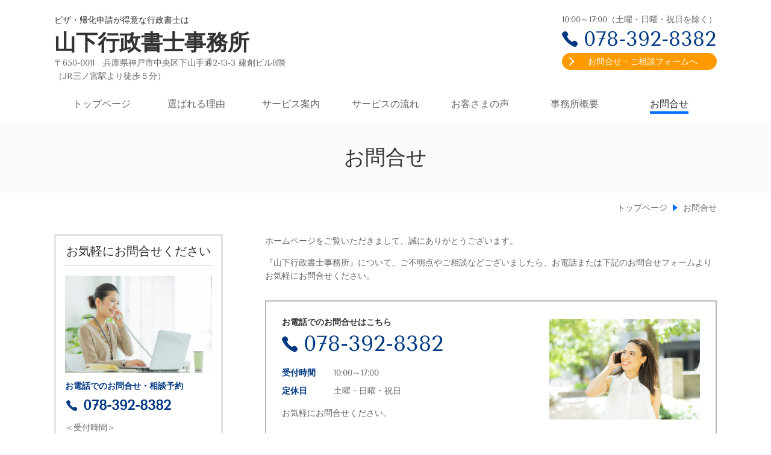

--- FILE ---
content_type: text/html; charset=utf-8
request_url: http://yamashita-gyousei.jp/contact
body_size: 28674
content:
<!DOCTYPE html> <?ra-page image-convert="no" g="SP" ?> <html lang="ja" prefix="og: http://ogp.me/ns#" class=""> <head> <meta charset="UTF-8"/> <meta property="og:site_name" content="ビザ・帰化申請が得意な行政書士は山下行政書士事務所"/> <meta property="og:type" content="article"/> <meta property="og:url" content="http://yamashita-gyousei.jp/contact"/> <link rel="canonical" href="http://yamashita-gyousei.jp/contact"/> <meta name="disparea" content="vga"/> <meta name="format-detection" content="telephone=no"/> <meta name="SKYPE_TOOLBAR" content="SKYPE_TOOLBAR_PARSER_COMPATIBLE"/> <title>お問合せ - ビザ・帰化申請が得意な行政書士は山下行政書士事務所</title> <link rel="stylesheet" type="text/css" href="/_master/acre/themes/031E-L25/pc/theme.css?1767841233"/> <noscript> <link rel="stylesheet" href="/cms_v2/_master/acre/common/css/noscript.css"> </noscript> </head> <body class="mod-body"> <div class="area-all"> <a id="top"></a> <header class="area-header" data-cms-parts-group=""> <div class="area-header-inner"> </div> <div class="area-header-inner2"> <div> <div class="t0-b-headerCombi2-bPlacer"> <header class="t0-b-headerCombi2"><span><span><span></span></span></span> <div class="t0-b-headerCombi2__bd"><div><span><span><span></span></span></span> <div class="t0-b-headerCombi2__col1"><span><span><span></span></span></span><div class="outerHtml"><div> <div class="t0-b-headerUnit-siteTitle-bPlacer"> <div class="t0-b-headerUnit-siteTitle"> <a href="/" target=""> <div class="t0-b-headerUnit-siteTitle__bd"> <div class="t0-b-headerUnit-siteTitle__bd-textCol"> <p class="t0-b-headerUnit-siteTitle__bd-note" data-switchable-key="contents.0.useUpperCaption">ビザ・帰化申請が得意な行政書士は</p> <div class="t0-b-headerUnit-siteTitle__bd-siteName"> <p><strong><span style="font-size:36px">山下行政書士事務所</span></strong></p> </div> </div> </div> </a> </div></div> </div> <div class="ex-topSpacingTweak-up-4s"> <div class="t0-b-headerUnit-text-bPlacer"> <div class="t0-b-headerUnit-text"> <p><span>〒650-0011　兵庫県神戸市中央区下山手通2-13-3 建創ビル8階</span><br/> （JR三ノ宮駅より徒歩５分）</p> </div> </div> </div> </div></div> <div class="t0-b-headerCombi2__col3"><span><span><span></span></span></span><div class="outerHtml"><div class="ex-topSpacingTweak-up-1s"> <div class="t0-b-headerUnit-text-bPlacer"> <div class="t0-b-headerUnit-text"> <p style="text-align:center">10:00～17:00（土曜・日曜・祝日を除く）</p> </div> </div> </div> <div class="ex-topSpacingTweak-up-1s"> <div class="t0-b-headerUnit-contact-tel-bPlacer"><div class="t0-b-headerUnit-contact-tel t0-b-headerUnit-contact-tel--size-2"> <div class="t0-b-headerUnit-contact-tel__bd"><span class="t0-b-headerUnit-contact-tel__tel"></span><span class="">078-392-8382</span> </div><span></span> </div></div> </div> <div class="ex-topSpacingTweak-up-2s"> <div class="t0-b-headerUnit-contact-navB8-bPlacer"> <div class="t0-b-headerUnit-contact-navB8"> <a href="/contact" target=""> <div class="t0-b-headerUnit-contact-navB8__inner"> <span><span><span></span></span></span> <div>お問合せ・ご相談フォームへ</div> </div> </a> </div> </div> </div> </div></div> </div></div> </header> </div> </div> <div> <div class="t0-b-headerMenu-bPlacer"> <div class="t0-b-headerMenu t0-b-headerMenu--widthEqualized"> <span><span><span></span></span></span> <input type="checkbox" id="t0-b-headerMenu__panel" class="on-off"> <label for="t0-b-headerMenu__panel">MENU</label> <div> <span><span><span></span></span></span> <ul> <li class="t0-b-headerMenu__item "> <span><span><span><span></span></span></span></span> <a href="/" target=""> <div> <span>トップページ</span> </div> </a> </li> <li class="t0-b-headerMenu__item "> <span><span><span><span></span></span></span></span> <a href="/feature" target=""> <div> <span>選ばれる理由</span> </div> </a> </li> <li class="t0-b-headerMenu__item "> <span><span><span><span></span></span></span></span> <a href="/service" target=""> <div> <span>サービス案内</span> </div> </a> </li> <li class="t0-b-headerMenu__item "> <span><span><span><span></span></span></span></span> <a href="/flow" target=""> <div> <span>サービスの流れ</span> </div> </a> </li> <li class="t0-b-headerMenu__item "> <span><span><span><span></span></span></span></span> <div> <span>お客さまの声</span> </div> </li> <li class="t0-b-headerMenu__item "> <span><span><span><span></span></span></span></span> <a href="/access" target=""> <div> <span>事務所概要</span> </div> </a> </li> <li class="t0-b-headerMenu__item state-current"> <span><span><span><span></span></span></span></span> <a href="/contact" target=""> <div> <span>お問合せ</span> </div> </a> </li> </ul> </div> </div> </div> </div> </div> <div class="area-header-inner3"> <div> <div class="t0-b-lv1H-pageH4-bPlacer"> <div class="t0-b-lv1H-pageH4"><div><span><span><span></span></span></span> <h1 class="t0-b-lv1H-pageH4__main t0-b-lv1H-pageH4--align-c">お問合せ</h1> </div></div> </div> </div> </div> <div class="area-header-inner4"> <div class="mod-part-topicpath"> <div class="b-breadcrumbs-bPlacer"> <div class="b-breadcrumbs b-breadcrumbs--inHeader b-breadcrumbs--align-"><div><div itemscope itemtype="http://schema.org/BreadcrumbList"> <span class="b-breadcrumbs__item" itemprop="itemListElement" itemscope itemtype="http://schema.org/ListItem"><a href="http://yamashita-gyousei.jp/" itemprop="item"><span itemprop="name">トップページ</span></a><meta itemprop="position" content="1"/></span><span class="b-breadcrumbs__item" itemprop="itemListElement" itemscope itemtype="http://schema.org/ListItem"><a href="http://yamashita-gyousei.jp/contact" itemprop="item"><em><span itemprop="name">お問合せ</span></em></a><meta itemprop="position" content="2"/></span> </div></div></div> </div> </div> </div> <div class="area-header-inner5"> </div> </header> <div class="area-container"> <div class="area-main" data-cms-parts-group=""> <div class="area-main-inner"> </div> <div class="area-main-inner2"> <div class="t0-b-frameOuter6-bPlacer"> <div class="t0-b-frameOuter6"> <div class="t0-b-frameOuter6__upper outerHtml"><div class="ex-leftSpacingTweak-"> <div class="t0-b-wysiwyg-bPlacer"> <div class="t0-b-wysiwyg" data-height-part=""> <p>ホームページをご覧いただきまして、誠にありがとうございます。</p> <p>『山下行政書士事務所』について、ご不明点やご相談などございましたら、お電話または下記のお問合せフォームよりお気軽にお問合せください。</p> </div> </div> </div> </div> <div class="t0-b-frameOuter6__frame"> <span><span><span></span></span></span> <div class="t0-b-frameOuter6__tp"></div> <div class="t0-b-frameOuter6__bd"> <span><span><span></span></span></span> <div class="t0-b-frame1col t0-b-mediaCols t0-b-mediaCols--colW-m t0-b-mediaCols--imgR ex-imageFloat ex-spLayout__vertical"> <div class="t0-b-frameOuter6__row t0-b-frame1col__row t0-b-frame1col__colBasis" data-switchable-key="contents.4.switchable"> <div class="t0-b-mediaCols__div"> <div class="t0-b-mediaCols__img"><div> <div class="t0-b-media-bPlacer"> <div class="t0-b-media" data-height-part=""> <div class="t0-b-media__media"> <span></span> <img src="/_p/acre/21103/images/pc/2d8ab1b8.jpg"> </div> </div> </div> </div> </div> <div class="t0-b-mediaCols__col"><div> <div class="t0-b-iconText-tel-bPlacer"> <div class="t0-b-iconText-tel t0-b-iconText-tel--size-3 t0-b-iconText-tel--align-" data-height-part=""> <div class="t0-b-iconText-tel__wrap"> <p>お電話でのお問合せはこちら</p> <div> <div class="t0-b-iconText-tel__bd"><span class="t0-b-iconText-tel__icon t0-b-iconText-tel__tel"></span><span>078-392-8382</span> </div><span></span> </div> </div> </div> </div> </div> <div class="ex-topSpacingTweak-up-2s"> <div class="t0-b-labeledList-bPlacer"> <div class="t0-b-labeledList" data-height-part=""> <table><tr><th><span><span><span></span></span></span> <div>受付時間</div> </th> <td> <div>10:00～17:00</div> </td></tr></table> </div> </div> </div> <div class="ex-topSpacingTweak-up-1s"> <div class="t0-b-labeledList-bPlacer"> <div class="t0-b-labeledList" data-height-part=""> <table><tr><th><span><span><span></span></span></span> <div>定休日</div> </th> <td> <div>土曜・日曜・祝日</div> </td></tr></table> </div> </div> </div> <div class="ex-leftSpacingTweak-"> <div class="t0-b-wysiwyg-bPlacer"> <div class="t0-b-wysiwyg" data-height-part=""> <p>お気軽にお問合せください。</p> </div> </div> </div> </div> </div> </div> </div> </div> </div> </div> </div> <div class="t0-b-frameOuter0-bPlacer ex-topSpacingTweak-up-3s"> <div class="t0-b-frameOuter0"> <div class="t0-b-frameOuter0__frame"> <span><span><span></span></span></span> <div class="t0-b-frameOuter0__tp"></div> <div class="t0-b-frameOuter0__bd"> <span><span><span></span></span></span> <div class="t0-b-frame1col t0-b-mediaCols t0-b-mediaCols--colW-m t0-b-mediaCols--imgR ex-imageFloat ex-spLayout__vertical"> <div class="t0-b-frameOuter0__row t0-b-frame1col__row t0-b-frame1col__colBasis" data-switchable-key="contents.4.switchable"> <div class="t0-b-frame1col__head"><div class="ex-leftSpacingTweak-"> <div class="t0-b-lv3H2-bPlacer"> <div class="t0-b-lv3H2 t0-b-lv3H2--align- t0-b-lv3H2--size-2" data-height-part=""> <span><span><span></span></span></span> <div> <div class="t0-b-lv3H2__iconPlacer"> <span class="t0-b-lv3H2__icon"></span> </div> <h3>よくあるご相談</h3> </div> </div> </div> </div> </div> <div class="t0-b-mediaCols__div"> <div class="t0-b-mediaCols__col"><div class="ex-leftSpacingTweak-"> <div class="t0-b-wysiwyg-bPlacer"> <div class="t0-b-wysiwyg" data-height-part=""> <ul> <li>どんな書類を用意していいか分からない</li> <li>忙しくて自分で入国管理局に行く時間がない</li> <li>外国人を採用したいけど手続きが分からない</li> </ul> <p>親切、丁寧な対応を心がけております。上記のようなご相談はもちろん、疑問や悩み事などなんなりとご相談ください。</p> </div> </div> </div> </div> </div> </div> </div> </div> </div> </div> </div> <div class="t0-b-frameOuter9-bPlacer ex-topSpacingTweak-up-4s"> <div class="t0-b-frameOuter9"> <div class="t0-b-frameOuter9__frame"> <span><span><span></span></span></span> <div class="t0-b-frameOuter9__hd t0-b-frameOuter9__hd--align- t0-b-frameOuter9__hd--size-2" data-switchable-key="contents.1.switchable"> <span><span><span></span></span></span> <div class="t0-b-frameOuter9__hd-inner"> <div class="t0-b-frameOuter9__hd-h"> <h2>お問合せフォーム</h2> </div> </div> </div> <div class="t0-b-frameOuter9__bd"> <span><span><span></span></span></span> <div class="t0-b-frame1col t0-b-mediaCols t0-b-mediaCols--colW-m t0-b-mediaCols--imgR ex-imageFloat ex-spLayout__vertical"> <div class="t0-b-frameOuter9__row t0-b-frame1col__row t0-b-frame1col__colBasis" data-switchable-key="contents.4.switchable"> <div class="t0-b-frame1col__head"><div class="ex-leftSpacingTweak-"> <div class="t0-b-wysiwyg-bPlacer"> <div class="t0-b-wysiwyg" data-height-part=""> <p>以下のフォームに必要事項をご記入の上、「送信する」ボタンをクリックしてください。</p> </div> </div> </div> </div> <div class="t0-b-mediaCols__div"> <div class="t0-b-mediaCols__col"><div> <form action="/_form/forms/74940/form_records" method="POST" data-confirm-preview="false"> <div class="ex-topSpacingTweak-"> <div class="t0-b-formTable2-bPlacer"> <input type="hidden" name="form_record[order]" value="1,4,2,3"> <div class="t0-b-formTable2"> <table> <colgroup> <col/> </colgroup> <tr> <th> <div> <input type="hidden" value="お名前" name="form_record[74940_1_label]"> <label for="form_record[74940_1]">お名前</label> <span class="t0-b-formTable2__requiredLabel"><span>必須</span></span> </div> </th> <td> <input type="text" class="t0-b-formTable2__textInput" id="form_record[74940_1]" name="form_record[74940_1]"> <p class="t0-b-formTable2__td-caption">（例：山田太郎）</p> </td> </tr> <tr> <th> <div> <input type="hidden" value="電話番号" name="form_record[74940_4_label]"> <label for="form_record[74940_4]">電話番号</label> <span class="t0-b-formTable2__notRequiredLabel"><span>任意</span></span> </div> </th> <td> <input type="text" class="t0-b-formTable2__textInput" id="form_record[74940_4]" name="form_record[74940_4]"> <p class="t0-b-formTable2__td-caption">（例：090-0000-0000）</p> </td> </tr> <tr> <th> <div> <input type="hidden" value="メールアドレス" name="form_record[74940_2_label]"> <label for="form_record[74940_2]">メールアドレス</label> <span class="t0-b-formTable2__requiredLabel"><span>必須</span></span> </div> </th> <td> <input type="text" class="t0-b-formTable2__email" id="form_record[74940_2]" name="form_record[74940_2]"> <p class="t0-b-formTable2__td-caption">（例：sample@yamadahp.jp）</p> </td> </tr> <tr> <th> <div> <input type="hidden" value="ご質問はこちらへどうぞ" name="form_record[74940_3_label]"> <label for="form_record[74940_3]">ご質問はこちらへどうぞ</label> <span class="t0-b-formTable2__requiredLabel"><span>必須</span></span> </div> </th> <td> <textarea class="t0-b-formTable2__textarea" id="form_record[74940_3]" name="form_record[74940_3]"></textarea> </td> </tr> </table> <div class="t0-b-formTable2__buttons mod-form-submit-button"> <div class="t0-b-formTable2__button-confirm"> <input type="submit" value="送信内容を確認する"> </div> <p>テキストを入力してください</p> </div> <div class="t0-b-formTable2__buttons mod-form-confirm-button"> <div class="t0-b-formTable2__button-edit"> <input class="mod-form-edit" type="button" value="編集する"> </div> <div class="t0-b-formTable2__button-send"> <input type="submit" value="問合せをする"> </div> <p>※次の画面が出るまで、４〜５秒かかりますので、<br>続けて２回押さないようにお願いいたします。</p> </div> </div> </div> </div> </form> </div> </div> </div> </div> <div class="t0-b-frameOuter9__row t0-b-frame1col__row t0-b-frame1col__colBasis" data-switchable-key="contents.8.switchable"> </div> </div> </div> </div> </div> </div> </div> <div class="area-main-inner3"> <div class="ex-topSpacingTweak-up-6s"> <div class="t0-b-goToTop-bPlacer"> <div class="t0-b-goToTop"> <a href="#top"> <div>トップへ</div> </a> </div> </div> </div> </div> <div class="area-main-inner4"> </div> </div> <div class="area-sub" data-cms-parts-group=""> <div class="area-sub-inner"> <div> <div class="t0-b-sideBox3-bPlacer"> <div class="t0-b-sideBox3"><span><span><span></span></span></span> <div class="t0-b-sideBox3__hd t0-b-sideBox3--align-"><span><span><span></span></span></span> <h4>お気軽にお問合せください</h4> </div> <div class="t0-b-sideBox3__bd"><span><span><span></span></span></span><div class="outerHtml"><div class="ex-topSpacingTweak-up-4s"> <div class="t0-b-sideBoxMedia-bPlacer"> <div class="t0-b-sideBoxMedia t0-b-sideBoxMedia--width-"> <div class="t0-b-sideBoxMedia__main"><span><span><span></span></span></span> <img src="/_p/acre/21103/images/pc/67e61896.jpg"> </div> </div> </div> </div> <div> <div class="t0-b-sideBoxTextStrong-bPlacer"> <p class="t0-b-sideBoxTextStrong">お電話でのお問合せ・相談予約</p> </div> </div> <div> <div class="t0-b-sideBoxIconText-tel-bPlacer"> <div class="t0-b-sideBoxIconText-tel"> <div> <div class="t0-b-sideBoxIconText-tel__bd"> <span class="t0-b-sideBoxIconText-tel__icon t0-b-sideBoxIconText-tel__tel"></span> <span class="">078-392-8382</span> </div> </div> </div> </div> </div> <div> <div class="t0-b-sideBoxText-bPlacer"> <p class="t0-b-sideBoxText">＜受付時間＞<br> 10:00～17:00<br> ※土曜・日曜・祝日は除く</p> </div> </div> <div class="ex-topSpacingTweak-down-1s"> <div class="t0-b-sideBoxText-bPlacer"> <p class="t0-b-sideBoxText">フォームは24時間受付中です。お気軽にご連絡ください。</p> </div> </div> <div> <div class="t0-b-sideNavItem5-bPlacer"> <div class="t0-b-sideNavItem5"> <a href="/contact" target=""> <div class="t0-b-sideNavItem5__inner"> <span></span> <div>お問合せ・ご相談フォーム</div> </div> </a> </div> </div> </div> </div></div> </div> </div> </div> <div> <div class="t0-b-sideBox3-bPlacer"> <div class="t0-b-sideBox3"><span><span><span></span></span></span> <div class="t0-b-sideBox3__hd t0-b-sideBox3--align-"><span><span><span></span></span></span> <h4>新着情報・お知らせ</h4> </div> <div class="t0-b-sideBox3__bd"><span><span><span></span></span></span><div class="outerHtml"><div> <div class="t0-b-sideBoxLabeledList-bPlacer"> <div class="t0-b-sideBoxLabeledList"> <div class="t0-b-sideBoxLabeledList__item"> <div class="t0-b-sideBoxLabeledList__item-hd"><span><span><span></span></span></span><div>2022/06/16</div></div> <div class="t0-b-sideBoxLabeledList__item-bd">「短期滞在ビザ」のページを更新しました</div> </div> </div> </div> </div> <div> <div class="t0-b-sideBoxLabeledList-bPlacer"> <div class="t0-b-sideBoxLabeledList"> <div class="t0-b-sideBoxLabeledList__item"> <div class="t0-b-sideBoxLabeledList__item-hd"><span><span><span></span></span></span><div>2021/08/09</div></div> <div class="t0-b-sideBoxLabeledList__item-bd">「サービスのご案内」ページを更新しました</div> </div> </div> </div> </div> <div> <div class="t0-b-sideBoxLabeledList-bPlacer"> <div class="t0-b-sideBoxLabeledList"> <div class="t0-b-sideBoxLabeledList__item"> <div class="t0-b-sideBoxLabeledList__item-hd"><span><span><span></span></span></span><div><div>2021/08/06</div> </div></div> <div class="t0-b-sideBoxLabeledList__item-bd"><div>「事務所概要」ページを作成しました</div> </div> </div> </div> </div> </div> </div></div> </div> </div> </div> <div> <div class="b-sideMenu4-bPlacer"> <div class="b-sideMenu4"><span><span><span></span></span></span> <input type="checkbox" id="b-sideMenu4__panel" class="on-off"> <label for="b-sideMenu4__panel">MENU</label> <div class="b-sideMenu4__bd"><span><span><span></span></span></span> <div class="b-sideMenu__list"><ul><li class="b-sideMenu__item " data-page="549753"><div class="b-sideMenu__item2"><span><span><span></span></span></span><div><a href="/"><span><span>トップページ</span></span></a></div></div></li><li class="b-sideMenu__item " data-page="549754"><div class="b-sideMenu__item2"><span><span><span></span></span></span><div><a href="/feature"><span><span>選ばれる理由</span></span></a></div></div></li><li class="b-sideMenu__item " data-page="549755"><div class="b-sideMenu__item2"><span><span><span></span></span></span><div><a href="/service"><span><span>サービスのご案内</span></span></a></div></div></li><li class="b-sideMenu__item " data-page="549766"><div class="b-sideMenu__item2"><span><span><span></span></span></span><div><a href="/access"><span><span>事務所概要</span></span></a></div></div></li><li class="b-sideMenu__item state-current" data-page="549769"><div class="b-sideMenu__item2"><span><span><span></span></span></span><div><a href="/contact"><span><span>お問合せ</span></span></a></div></div><div class="b-sideMenu__list"><ul></ul></div></li></ul></div> </div> </div> </div> </div> <div class="ex-topSpacingTweak-down-1s"> <div class="t0-b-sideBox3-bPlacer"> <div class="t0-b-sideBox3"><span><span><span></span></span></span> <div class="t0-b-sideBox3__hd t0-b-sideBox3--align-"><span><span><span></span></span></span> <h4>山下行政書士事務所</h4> </div> <div class="t0-b-sideBox3__bd"><span><span><span></span></span></span><div class="outerHtml"><div class="ex-topSpacingTweak-up-3s"> <div class="t0-b-sideBoxMedia-bPlacer"> <div class="t0-b-sideBoxMedia t0-b-sideBoxMedia--width-"> <div class="t0-b-sideBoxMedia__main"><span><span><span></span></span></span> <img src="/_p/acre/21103/images/pc/7bc3c8dd.jpg"> </div> </div> </div> </div> <div> <div class="t0-b-sideBoxFreeHtml-bPlacer"> <div class="t0-b-sideBoxFreeHtml"><iframe src="https://www.google.com/maps/embed?pb=!1m18!1m12!1m3!1d3280.4797914269993!2d135.186931515527!3d34.6930765804364!2m3!1f0!2f0!3f0!3m2!1i1024!2i768!4f13.1!3m3!1m2!1s0x60008ee255665fc5%3A0xfaac2584ab4f1f61!2z44CSNjUwLTAwMTEg5YW15bqr55yM56We5oi45biC5Lit5aSu5Yy65LiL5bGx5omL6YCa77yS5LiB55uu77yR77yT4oiS77yTIOW7uuWJteODk-ODqyDvvJjpmo4!5e0!3m2!1sja!2sjp!4v1628141169186!5m2!1sja!2sjp" width="230" height="150" style="border:0;" allowfullscreen="" loading="lazy"></iframe></div> </div> </div> <div class="ex-topSpacingTweak-down-2s"> <div class="t0-b-sideBoxLv1H-bPlacer"> <div class="t0-b-sideBoxLv1H t0-b-sideBoxLv1H--align-"><span><span><span></span></span></span><div> <div class="t0-b-sideBoxLv1H__iconPlacer"><span class="t0-b-sideBoxLv1H__icon"></span></div> <h5>住所</h5> </div></div> </div> </div> <div> <div class="t0-b-sideBoxText-bPlacer"> <p class="t0-b-sideBoxText">〒650-0011<br/> 兵庫県神戸市中央区下山手通2-13-3<br/> 建創ビル8階</p> </div> </div> <div class="ex-topSpacingTweak-down-2s"> <div class="t0-b-sideBoxLv1H-bPlacer"> <div class="t0-b-sideBoxLv1H t0-b-sideBoxLv1H--align-"><span><span><span></span></span></span><div> <div class="t0-b-sideBoxLv1H__iconPlacer"><span class="t0-b-sideBoxLv1H__icon"></span></div> <h5>アクセス</h5> </div></div> </div> </div> <div> <div class="t0-b-sideBoxText-bPlacer"> <p class="t0-b-sideBoxText">JR三ノ宮駅より徒歩５分　</p> </div> </div> <div class="ex-topSpacingTweak-down-2s"> <div class="t0-b-sideBoxLv1H-bPlacer"> <div class="t0-b-sideBoxLv1H t0-b-sideBoxLv1H--align-"><span><span><span></span></span></span><div> <div class="t0-b-sideBoxLv1H__iconPlacer"><span class="t0-b-sideBoxLv1H__icon"></span></div> <h5>受付時間</h5> </div></div> </div> </div> <div> <div class="t0-b-sideBoxText-bPlacer"> <p class="t0-b-sideBoxText"><span style="font-size:16.002px">10:00～17:00</span></p> </div> </div> <div class="ex-topSpacingTweak-down-4s"> <div class="t0-b-sideBoxLv1H-bPlacer"> <div class="t0-b-sideBoxLv1H t0-b-sideBoxLv1H--align-"><span><span><span></span></span></span><div> <div class="t0-b-sideBoxLv1H__iconPlacer"><span class="t0-b-sideBoxLv1H__icon"></span></div> <h5>定休日</h5> </div></div> </div> </div> <div> <div class="t0-b-sideBoxText-bPlacer"> <p class="t0-b-sideBoxText">土曜・日曜・祝日</p> </div> </div> <div class="ex-topSpacingTweak-down-5s"> <div class="t0-b-sideNavItem-bPlacer"> <div class="t0-b-sideNavItem"> <a href="/access" target=""> <div class="t0-b-sideNavItem__inner"> <span></span> <div>当事務所概要・アクセスへ</div> </div> </a> </div> </div> </div> </div></div> </div> </div> </div> </div> <div class="area-sub-inner2"> </div> <div class="area-sub-inner3"> <div> <div class="t0-b-sideNavItemWithImg-bPlacer"> <div> <div class="t0-b-sideNavItemWithImg t0-b-sideNavItemWithImg--imgL"> <a href="/contact" target=""> <div class="t0-b-sideNavItemWithImg__inner"><span><span><span></span></span></span> <div class="t0-b-sideNavItemWithImg__img"> <img src="/_p/acre/21103/images/pc/93365223.png"> </div> <div class="t0-b-sideNavItemWithImg__text"> お問合せ </div> </div> </a> </div> </div> </div> </div> </div> <div class="area-sub-inner4"> </div> </div> </div> <footer class="area-footer" data-cms-parts-group=""> <div class="area-footer-inner"> </div> <div class="area-footer-inner2"> <div data-part-type="fullWidth"> <div class="t0-b-footerFullWidthFrame-bPlacer"> <div class="t0-b-footerFullWidthFrame"> <span><span><span></span></span></span> <div class="t0-b-footerFullWidthFrame__bd"><span><span><span></span></span></span> <div class="t0-b-twoColsMedia t0-b-twoColsMedia--colW- t0-b-twoColsMedia--imgL ex-spLayout__vertical"> <div class="t0-b-twoColsMedia__div t0-b-twoColsMedia--spacing-4s"> <div class="t0-b-twoColsMedia__row1col1 outerHtml" style="width:65%;"><div class="ex-topSpacingTweak-down-1s"> <div class="t0-b-siteTitle-bPlacer"> <div class="t0-b-siteTitle" data-height-part=""> <a href="/" target=""> <div class="t0-b-siteTitle__bd" data-height-part=""> <div class="t0-b-siteTitle__bd-textCol"> <p class="t0-b-siteTitle__bd-note" data-switchable-key="contents.0.useUpperCaption">神戸市でビザ・帰化申請が得意な行政書士は</p> <p class="t0-b-siteTitle__bd-siteName"><strong><span style="font-size:36px">山下行政書士事務所</span></strong></p> </div> </div> </a> </div> </div> </div> <div class="ex-leftSpacingTweak- ex-topSpacingTweak-up-2s"> <div class="t0-b-wysiwyg-bPlacer"> <div class="t0-b-wysiwyg" data-height-part=""> <p>〒650-0011　兵庫県神戸市中央区下山手通2-13-3 建創ビル8階<br> JR三ノ宮駅より徒歩５分　駐車場：無</p> </div> </div> </div> </div> <div class="t0-b-twoColsMedia__row1col2"> <div class="outerHtml"><div class="ex-topSpacingTweak-down-3s"> <div class="t0-b-iconText-tel-bPlacer"> <div class="t0-b-iconText-tel t0-b-iconText-tel--size-3 t0-b-iconText-tel--align-" data-height-part=""> <div class="t0-b-iconText-tel__wrap"> <div> <div class="t0-b-iconText-tel__ruby">お気軽にお問合せ・ご相談ください</div> <div class="t0-b-iconText-tel__bd"><span class="t0-b-iconText-tel__icon t0-b-iconText-tel__tel"></span><span>078-392-8382</span> </div><span></span> </div> </div> </div> </div> </div> <div class="ex-leftSpacingTweak- ex-topSpacingTweak-up-1s"> <div class="t0-b-wysiwyg-bPlacer"> <div class="t0-b-wysiwyg" data-height-part=""> <p>受付時間：10:00～17:00<br> 定休日　：土曜・日曜・祝日</p> </div> </div> </div> <div class="ex-topSpacingTweak-up-1s"> <div class="t0-b-navBItem8-bPlacer"> <div class="t0-b-navBItem8 t0-b-navBItem8--size-3 t0-b-navBItem8--width-m t0-b-navBItem8--align-" data-height-part=""> <a href="/contact" target=""> <div class="t0-b-navBItem8__inner"><span><span><span></span></span></span> <div>お問合せ・ご相談フォーム</div> </div> </a> </div> </div> </div> </div> </div> <div class="clearfix"></div></div> </div> </div> <div class="t0-b-footerFullWidthFrame__ft outerHtml"></div> </div> </div> </div> </div> <div class="area-footer-inner3"> </div> <div class="area-footer-inner4"> <div> <div class="t0-b-footerMenuWithCp t0-b-footerMenuWithCp--widthEqualized"><div> <p>(C) 山下行政書士事務所</p> <div class="t0-b-footerMenuWithCp__menu"> <ul> <li class=""> <div></div> </li> <li class=""> <a href="/" target=""> <div>トップページ</div> </a> </li> <li class=""> <a href="/feature" target=""> <div>選ばれる理由</div> </a> </li> <li class=""> <a href="/service" target=""> <div>サービス案内</div> </a> </li> <li class=""> <div>サービスの流れ</div> </li> <li class=""> <div>お客さまの声</div> </li> <li class=""> <a href="/access" target=""> <div>事務所概要</div> </a> </li> <li class=""> <a href="/contact" target=""> <div>お問合せ</div> </a> </li> </ul> </div> </div></div> </div> </div> <div class="area-footer-inner5"> </div> </footer> <div class="area-float-bottom" data-cms-parts-group=""> <div class="area-float-bottom-inner"> </div> <div class="area-float-bottom-inner2"> </div> <div class="area-float-bottom-inner3"> </div> </div> </div> <div data-parts-name="part-footer-027" class="mod-box22"> <div class="mod-box25"> <p class="mod-login"> <a href="https://www.akibare-hp.com/startpage/auth/sign_in" rel="nofollow" target="_blank">ログイン（あきばれホームページ）</a> </p> </div> </div> <script type="text/javascript">
var pkBaseURL = (("https:" == document.location.protocol) ? "https://stats.wms-analytics.net/" : "http://stats.wms-analytics.net/");
document.write(unescape("%3Cscript src='" + pkBaseURL + "piwik.js' type='text/javascript'%3E%3C/script%3E"));
</script><script type="text/javascript">
try {
var piwikTracker = Piwik.getTracker(pkBaseURL + "piwik.php", 35129);
piwikTracker.trackPageView();
piwikTracker.enableLinkTracking();
} catch( err ) {}
</script><noscript><p><img src="http://stats.wms-analytics.net/piwik.php?idsite=35129" style="border:0" alt=""/></p></noscript> <script>
  (function() {
    var protocol = location.protocol;
    document.write('<script src="' + protocol + '//ajax.googleapis.com/ajax/libs/jquery/1.9.1/jquery.min.js">\x3C/script>');
  }());
</script> <script src="https://cdnjs.cloudflare.com/ajax/libs/object-fit-images/3.2.4/ofi.min.js"></script> <script src="/cms_v2/_master/acre/common/js/form.js"></script> <script src="/cms_v2/_master/acre/common/js/pc.js?1767841233"></script> <script src="/cms_v2/_master/acre/common/js/pc2.js?1767841233"></script> </body> </html>

--- FILE ---
content_type: image/svg+xml
request_url: http://yamashita-gyousei.jp/_master/acre/themes/031E-L25/imgs/heading/heading006/heading006_ico01_v2.svg
body_size: 1086
content:
<svg xmlns="http://www.w3.org/2000/svg" id="heading006_ico01_v2.svg" width="34.75" height="34.75"><defs><style>.cls-1{fill:#60baff;fill-rule:evenodd}</style></defs><path d="M17.582 17.53c.689 3.989 5.269 8.552 8.159 9.222.148.035.3.034.117.218-.544.542-2.889.9-4.619.536-.252-.053-.343.1-.277.519a6.01 6.01 0 0 0 2.813 3.7c.322.139.538.2-.016.419-1.088.426-2.083.267-3.78-.62-.233-.122-.319 0-.353.285a5.35 5.35 0 0 1-2.015 2.857.33.33 0 0 1-.471 0 5.36 5.36 0 0 1-2.015-2.857c-.034-.285-.12-.407-.353-.285-1.7.887-2.692 1.046-3.779.62-.554-.218-.338-.28-.017-.419a6.02 6.02 0 0 0 2.814-3.7c.065-.417-.025-.572-.278-.519-1.73.368-4.075.006-4.619-.536-.184-.184-.03-.183.118-.218 2.889-.67 7.4-5.245 8.159-9.222.111-.58.305-.608.412 0" class="cls-1"/><path d="M17.22 17.169c-3.989-.69-8.552-5.27-9.222-8.159-.034-.148-.033-.3-.218-.117-.542.544-.9 2.888-.536 4.619.054.252-.1.343-.519.276a6 6 0 0 1-3.7-2.813c-.14-.321-.2-.537-.419.017-.427 1.088-.268 2.083.62 3.779.122.233 0 .319-.285.354A5.34 5.34 0 0 0 .083 17.14a.33.33 0 0 0 0 .47 5.35 5.35 0 0 0 2.858 2.015c.285.034.407.121.285.353-.888 1.7-1.047 2.693-.62 3.78.218.554.279.338.419.017a6.01 6.01 0 0 1 3.7-2.814c.418-.065.573.025.519.277-.368 1.731-.006 4.075.536 4.619.185.185.184.032.218-.117.67-2.89 5.246-7.4 9.222-8.159.581-.106.609-.306 0-.412" class="cls-1"/><path d="M17.53 17.169c3.989-.69 8.552-5.27 9.222-8.159.034-.148.034-.3.218-.117.542.544.9 2.888.536 4.619-.054.252.1.343.519.276a6 6 0 0 0 3.7-2.813c.14-.321.2-.537.419.017.427 1.088.268 2.083-.62 3.779-.121.233 0 .319.285.354a5.34 5.34 0 0 1 2.858 2.015.33.33 0 0 1 0 .47 5.35 5.35 0 0 1-2.858 2.015c-.285.034-.406.121-.285.353.888 1.7 1.047 2.693.62 3.78-.218.554-.279.338-.419.017a6.01 6.01 0 0 0-3.7-2.814c-.417-.065-.573.025-.519.277.368 1.731.006 4.075-.536 4.619-.184.185-.184.032-.218-.117-.67-2.89-5.246-7.4-9.222-8.159-.58-.106-.609-.306 0-.412" class="cls-1"/><path d="M17.169 17.221c-.688-3.989-5.259-8.553-8.141-9.222-.148-.035-.3-.035-.118-.218.543-.543 2.883-.9 4.61-.536.251.053.341-.1.276-.519a6 6 0 0 0-2.807-3.7c-.321-.14-.537-.2.016-.419 1.085-.426 2.079-.268 3.771.62.233.122.319 0 .353-.285A5.36 5.36 0 0 1 17.14.084a.33.33 0 0 1 .469 0 5.36 5.36 0 0 1 2.011 2.858c.034.285.12.407.352.285 1.693-.888 2.687-1.046 3.771-.62.554.218.338.279.017.419a6 6 0 0 0-2.807 3.7c-.066.417.025.572.276.519 1.727-.368 4.067-.007 4.609.536.185.183.031.183-.117.218-2.883.669-7.383 5.245-8.141 9.222-.111.58-.305.608-.411 0" class="cls-1"/><path d="M15.875 15.875h3v3h-3z" style="fill:#60baff"/></svg>

--- FILE ---
content_type: image/svg+xml
request_url: http://yamashita-gyousei.jp/_master/acre/themes/031E-L25/imgs/common/navItem002/Link_arrow001_v1.svg
body_size: 276
content:
<svg xmlns="http://www.w3.org/2000/svg" width="22" height="22"><circle cx="11" cy="11" r="11" data-name="楕円形 4" style="fill:#006eff"/><path d="M492.983 354h8.771l-4.453 4.006h3.148l5.568-5.006-5.568-5.007H497.3l4.454 4.007h-8.771z" data-name="シェイプ 6" style="fill:#fff;fill-rule:evenodd" transform="translate(-488 -342)"/></svg>

--- FILE ---
content_type: image/svg+xml
request_url: http://yamashita-gyousei.jp/_master/acre/themes/031E-L25/imgs/other/other001/other001_ico01_v1.svg
body_size: 175
content:
<svg xmlns="http://www.w3.org/2000/svg" width="7.06" height="10.124"><path d="m1184 875.929 7.07 5.071-7.07 5.071z" style="fill:#006eff;fill-rule:evenodd" transform="translate(-1184 -875.938)"/></svg>